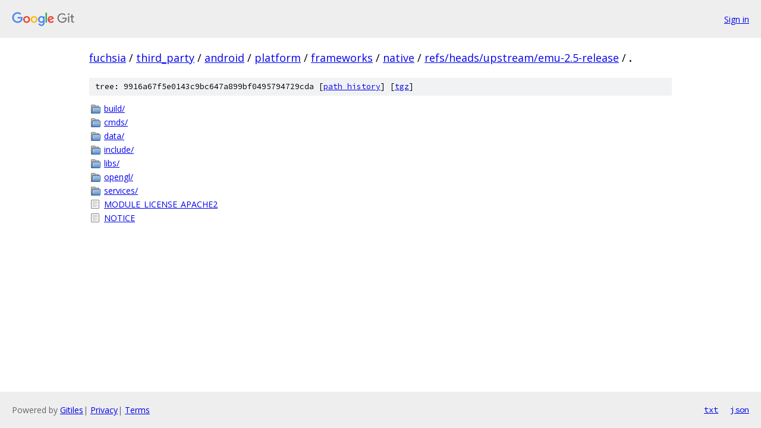

--- FILE ---
content_type: text/html; charset=utf-8
request_url: https://fuchsia.googlesource.com/third_party/android/platform/frameworks/native/+/refs/heads/upstream/emu-2.5-release/
body_size: 853
content:
<!DOCTYPE html><html lang="en"><head><meta charset="utf-8"><meta name="viewport" content="width=device-width, initial-scale=1"><title>/ - third_party/android/platform/frameworks/native - Git at Google</title><link rel="stylesheet" type="text/css" href="/+static/base.css"><!-- default customHeadTagPart --></head><body class="Site"><header class="Site-header"><div class="Header"><a class="Header-image" href="/"><img src="//www.gstatic.com/images/branding/lockups/2x/lockup_git_color_108x24dp.png" width="108" height="24" alt="Google Git"></a><div class="Header-menu"> <a class="Header-menuItem" href="https://accounts.google.com/AccountChooser?faa=1&amp;continue=https://fuchsia.googlesource.com/login/third_party/android/platform/frameworks/native/%2B/refs/heads/upstream/emu-2.5-release/">Sign in</a> </div></div></header><div class="Site-content"><div class="Container "><div class="Breadcrumbs"><a class="Breadcrumbs-crumb" href="/?format=HTML">fuchsia</a> / <a class="Breadcrumbs-crumb" href="/third_party/">third_party</a> / <a class="Breadcrumbs-crumb" href="/third_party/android/">android</a> / <a class="Breadcrumbs-crumb" href="/third_party/android/platform/">platform</a> / <a class="Breadcrumbs-crumb" href="/third_party/android/platform/frameworks/">frameworks</a> / <a class="Breadcrumbs-crumb" href="/third_party/android/platform/frameworks/native/">native</a> / <a class="Breadcrumbs-crumb" href="/third_party/android/platform/frameworks/native/+/refs/heads/upstream/emu-2.5-release">refs/heads/upstream/emu-2.5-release</a> / <span class="Breadcrumbs-crumb">.</span></div><div class="TreeDetail"><div class="u-sha1 u-monospace TreeDetail-sha1">tree: 9916a67f5e0143c9bc647a899bf0495794729cda [<a href="/third_party/android/platform/frameworks/native/+log/refs/heads/upstream/emu-2.5-release/">path history</a>] <span>[<a href="/third_party/android/platform/frameworks/native/+archive/refs/heads/upstream/emu-2.5-release.tar.gz">tgz</a>]</span></div><ol class="FileList"><li class="FileList-item FileList-item--gitTree" title="Tree - build/"><a class="FileList-itemLink" href="/third_party/android/platform/frameworks/native/+/refs/heads/upstream/emu-2.5-release/build/">build/</a></li><li class="FileList-item FileList-item--gitTree" title="Tree - cmds/"><a class="FileList-itemLink" href="/third_party/android/platform/frameworks/native/+/refs/heads/upstream/emu-2.5-release/cmds/">cmds/</a></li><li class="FileList-item FileList-item--gitTree" title="Tree - data/"><a class="FileList-itemLink" href="/third_party/android/platform/frameworks/native/+/refs/heads/upstream/emu-2.5-release/data/">data/</a></li><li class="FileList-item FileList-item--gitTree" title="Tree - include/"><a class="FileList-itemLink" href="/third_party/android/platform/frameworks/native/+/refs/heads/upstream/emu-2.5-release/include/">include/</a></li><li class="FileList-item FileList-item--gitTree" title="Tree - libs/"><a class="FileList-itemLink" href="/third_party/android/platform/frameworks/native/+/refs/heads/upstream/emu-2.5-release/libs/">libs/</a></li><li class="FileList-item FileList-item--gitTree" title="Tree - opengl/"><a class="FileList-itemLink" href="/third_party/android/platform/frameworks/native/+/refs/heads/upstream/emu-2.5-release/opengl/">opengl/</a></li><li class="FileList-item FileList-item--gitTree" title="Tree - services/"><a class="FileList-itemLink" href="/third_party/android/platform/frameworks/native/+/refs/heads/upstream/emu-2.5-release/services/">services/</a></li><li class="FileList-item FileList-item--regularFile" title="Regular file - MODULE_LICENSE_APACHE2"><a class="FileList-itemLink" href="/third_party/android/platform/frameworks/native/+/refs/heads/upstream/emu-2.5-release/MODULE_LICENSE_APACHE2">MODULE_LICENSE_APACHE2</a></li><li class="FileList-item FileList-item--regularFile" title="Regular file - NOTICE"><a class="FileList-itemLink" href="/third_party/android/platform/frameworks/native/+/refs/heads/upstream/emu-2.5-release/NOTICE">NOTICE</a></li></ol></div></div> <!-- Container --></div> <!-- Site-content --><footer class="Site-footer"><div class="Footer"><span class="Footer-poweredBy">Powered by <a href="https://gerrit.googlesource.com/gitiles/">Gitiles</a>| <a href="https://policies.google.com/privacy">Privacy</a>| <a href="https://policies.google.com/terms">Terms</a></span><span class="Footer-formats"><a class="u-monospace Footer-formatsItem" href="?format=TEXT">txt</a> <a class="u-monospace Footer-formatsItem" href="?format=JSON">json</a></span></div></footer></body></html>